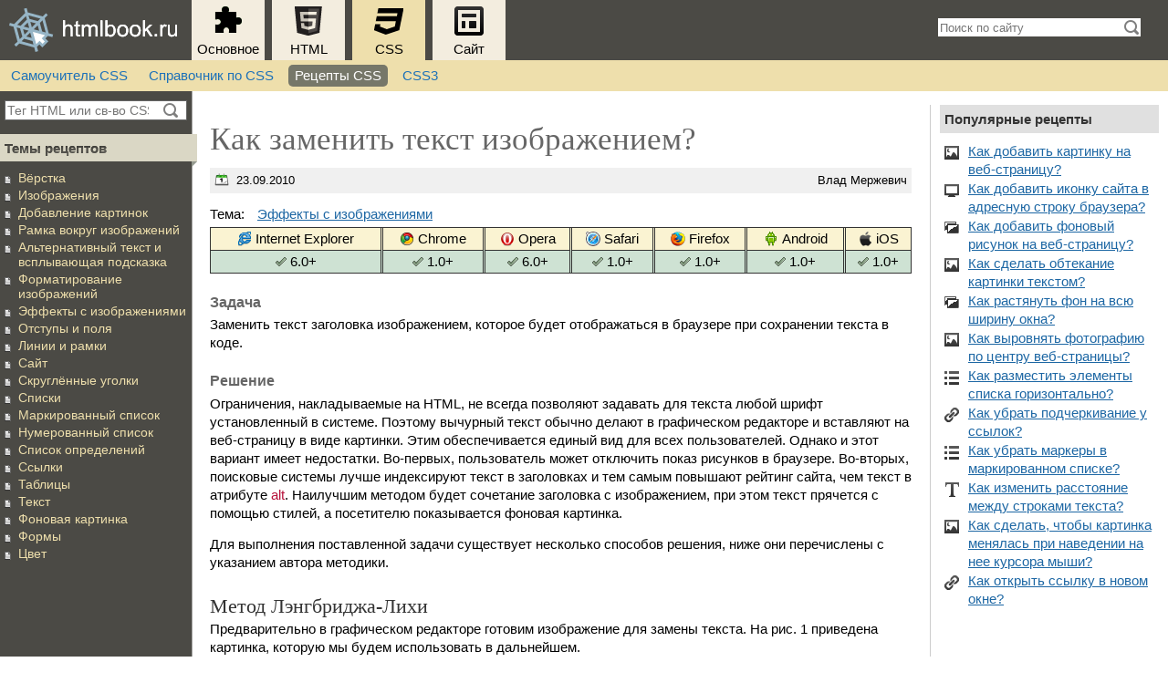

--- FILE ---
content_type: text/html; charset=UTF-8
request_url: https://htmlbook.ru/faq/kak-zamenit-tekst-izobrazheniem
body_size: 9100
content:
<!DOCTYPE html>
<html lang="ru">
	<head>
		<meta charset="utf-8">
		<meta name="viewport" content="width=device-width, initial-scale=1.0">
		<link rel="alternate" type="application/rss+xml" title="Материалы с htmlbook.ru" href="//feeds.feedburner.com/htmlbook">
		<link rel="icon" type="image/svg+xml" href="/themes/hb/ico/favicon.svg">
		<link rel="icon" type="image/png" sizes="32x32" href="/themes/hb/ico/32x32.png">
		<link rel="icon" type="image/png" sizes="16x16" href="/themes/hb/ico/16x16.png">
		<title>Как заменить текст изображением? | htmlbook.ru</title>
		<link rel="stylesheet" media="all" href="/themes/hb/css/style.css?t4xkl0" />
<link rel="stylesheet" media="print" href="/themes/hb/css/print.css?t4xkl0" />

		
		<script>window.yaContextCb=window.yaContextCb||[]</script>
    	<script src="https://yandex.ru/ads/system/context.js" async></script>
    	<script src="https://cdn.adfinity.pro/code/htmlbook.ru/adfinity.js" charset="utf-8" async></script>
    	<script src="/themes/hb/js/metrika.js"></script>
	</head>
	<body>
		<header>
	<a href="/" rel="home"><img src="/themes/hb/img/logo.svg" alt="htmlbook.ru" class="logo" width="184" height="66"></a>
	<nav>
		<ul id="topmenu">
			<li class="hide"><a href="#main"><i class="icon icon-main"></i><br>Основное</a></li>
			<li class="hide"><a href="#html"><i class="icon icon-html"></i><br>HTML</a></li>
			<li class="show"><a href="#css"><i class="icon icon-css"></i><br>CSS</a></li>
			<li class="hide"><a href="#site"><i class="icon icon-site"></i><br>Сайт</a></li>
		</ul>
		<div id="main" class="tile hide">
			<ul>
				<li><a href="/content">Статьи</a></li>
				<li><a href="/blog">Блог</a></li>
				<li><a href="/practical">Практикум</a></li>
				<li><a href="//htmlforum.io">Форум</a></li>
			</ul>
		</div>
		<div id="html" class="tile hide">
			<ul>
				<li><a href="/samhtml">Самоучитель HTML</a></li>
				<li><a href="/html">Справочник по HTML</a></li>
				<li><a href="/xhtml">XHTML</a></li>
				<li><a href="/html5">HTML5</a></li>
			</ul>
		</div>
		<div id="css" class="tile show">
			<ul>
				<li><a href="/samcss">Самоучитель CSS</a></li>
				<li><a href="/css">Справочник по CSS</a></li>
				<li><a href="/faq" class='active'>Рецепты CSS</a></li>
				<li><a href="/css3">CSS3</a></li>
			</ul>
		</div>
		<div id="site" class="tile hide">
			<ul>
				<li><a href="/samlayout">Вёрстка веб-страниц</a></li>
				<li><a href="/layout">Макеты</a></li>
				<li><a href="/webserver">Веб-сервер</a></li>
			</ul>
		</div>
	</nav>
	<form action="/search/" id="cse-search-box">
		<input type="text" name="as_q" id="q" autocomplete="off" placeholder="Поиск по сайту"><input type="image" src="/themes/hb/img/find.png" alt="Найти" class="find">
		<input type="hidden" name="cx" value="partner-pub-0708135098984815:pmy83axen1s">
		<input type="hidden" name="cof" value="FORID:9">
		<input type="hidden" name="ie" value="UTF-8">
	</form>
</header>

<form action="/example/" method="post" id="codeform"><input type="hidden" id="codetext" name="codetext" value=""></form>		
		  <div class="dialog-off-canvas-main-canvas" data-off-canvas-main-canvas>
    <div class="hb-layout layout">
	<aside>
		<div class="block"  id="block-htmlbook-block-28">
    <div class="block-content">
      
            <div>    <form action="/sites/search/" id="filter">
      <input type="search" name="q" id="ac"  placeholder="Тег HTML или св-во CSS"><input type="image" src="/themes/hb/img/find.png" alt="Найти" class="find">
    </form></div>
      
    </div>
</div>
<div class="block"  class="views-element-container" id="block-views-block-faq-theme-block">
      <h2 class="block-title">Темы рецептов</h2>
    <div class="block-content">
      <div>


    
<ul>

      <li><a href="/faq/theme/layout" hreflang="ru">Вёрстка</a></li>
      <li><a href="/faq/theme/img" hreflang="ru">Изображения</a></li>
      <li><a href="/faq/theme/img/add" hreflang="ru">Добавление картинок</a></li>
      <li><a href="/faq/theme/img/border" hreflang="ru">Рамка вокруг изображений</a></li>
      <li><a href="/faq/theme/img/alt" hreflang="ru">Альтернативный текст и всплывающая подсказка</a></li>
      <li><a href="/faq/theme/img/format" hreflang="ru">Форматирование изображений</a></li>
      <li><a href="/faq/theme/img/effect" hreflang="ru">Эффекты с изображениями</a></li>
      <li><a href="/faq/theme/margin" hreflang="ru">Отступы и поля</a></li>
      <li><a href="/faq/theme/line" hreflang="ru">Линии и рамки</a></li>
      <li><a href="/faq/theme/site" hreflang="ru">Сайт</a></li>
      <li><a href="/faq/theme/round" hreflang="ru">Скруглённые уголки</a></li>
      <li><a href="/faq/theme/list" hreflang="ru">Списки</a></li>
      <li><a href="/faq/theme/list/ul" hreflang="ru">Маркированный список</a></li>
      <li><a href="/faq/theme/list/ol" hreflang="ru">Нумерованный список</a></li>
      <li><a href="/faq/theme/list/dl" hreflang="ru">Список определений</a></li>
      <li><a href="/faq/theme/anchor" hreflang="ru">Ссылки</a></li>
      <li><a href="/faq/theme/table" hreflang="ru">Таблицы</a></li>
      <li><a href="/faq/theme/text" hreflang="ru">Текст</a></li>
      <li><a href="/faq/theme/background" hreflang="ru">Фоновая картинка</a></li>
      <li><a href="/faq/theme/form" hreflang="ru">Формы</a></li>
      <li><a href="/faq/theme/color" hreflang="ru">Цвет</a></li>
  
</ul>

</div>

    </div>
</div>

		<div class="block"  id="block-sapelinks">
    <div class="block-content">
      


    </div>
</div>

	</aside>
	<div class="hb-columns">
		<div class="block"  id="block-htmlbook-block-16">
    <div class="block-content">
      
            <div><div class="adfinity_block_4591"></div></div>
      
    </div>
</div>

		<div class="hb-layout">
			<div id="content" class="three-col">
				<div class="block"  id="block-content">
    <div class="block-content">
      
<article>

		<h1>
<span>Как заменить текст изображением?</span>
</h1>
	
	<div class="info">
		<p class="date"><time datetime="2010-09-23T08:40:00">23.09.2010</time></p>
		<p class="author">Влад Мержевич</p>
	</div>

	<div class="practicum-theme">
<span>Тема:</span>
  <span><a href="/faq/theme/img/effect" hreflang="ru">Эффекты с изображениями</a></span>
</div>
            <div><table class="data browser">
  <tr class="br">
    <td><span class="ie">Internet Explorer</span></td>
    <td><span class="cr">Chrome</span></td>
    <td><span class="op">Opera</span></td>
    <td><span class="sa">Safari</span></td>
    <td><span class="fx">Firefox</span></td>
    <td><span class="an">Android</span></td>
    <td><span class="ip">iOS</span></td>
  </tr>
  <tr class="sp">
    <td class="yes"><span>6.0+</span></td>
    <td class="yes"><span>1.0+</span></td>
    <td class="yes"><span>6.0+</span></td>
    <td class="yes"><span>1.0+</span></td>
    <td class="yes"><span>1.0+</span></td>
    <td class="yes"><span>1.0+</span></td>
    <td class="yes"><span>1.0+</span></td>
  </tr>
</table>
<h3>Задача</h3>
<p>Заменить текст заголовка изображением, которое будет отображаться в браузере при сохранении текста в коде.</p>
<h3>Решение</h3>
<p>Ограничения, накладываемые на HTML, не всегда позволяют задавать  для текста любой шрифт установленный в системе. Поэтому вычурный текст обычно  делают в графическом редакторе и вставляют на веб-страницу в виде картинки.  Этим обеспечивается единый вид для всех пользователей. Однако и этот вариант  имеет недостатки. Во-первых, пользователь может отключить показ рисунков в  браузере. Во-вторых, поисковые системы лучше индексируют текст в заголовках и  тем самым повышают рейтинг сайта, чем текст в атрибуте <span class="attribute">alt</span>. Наилучшим методом  будет сочетание заголовка с изображением, при этом текст прячется с помощью  стилей, а посетителю показывается фоновая картинка. </p>
<p>Для выполнения поставленной задачи существует несколько способов решения, ниже они перечислены с указанием автора методики.</p>
<h2>Метод Лэнгбриджа-Лихи</h2>
<p>Предварительно в графическом редакторе готовим изображение  для замены текста. На рис.&nbsp;1 приведена картинка, которую мы будем  использовать в дальнейшем.</p>
<p class="fig"><img src="/example/images/head1.png" alt="Изображение для замены текста заголовка" width="392" height="54" /></p>
<p class="figsign">Рис. 1. Изображение для замены текста заголовка</p>
<p>В стилях для селектора <span class="tag">H1</span> указываем следующий код  (пример&nbsp;1).</p>

<p class="exampleTitle2">Пример 1. Стиль для отображения фоновой картинки</p>

<pre><code class="no-buttons">h1 {
  padding-top: 54px; /* Высота изображения */
  height: 0; /* Нулевая высота заголовка */
  overflow: hidden; /* Скрывает область */
  background: url(head1.png) no-repeat; /* Фоновый рисунок для замены текста */
}</code></pre>
<p>Задача данного стиля&nbsp;— спрятать текст и вывести  изображение. Само скрытие происходит достаточно хитро. Вначале текст смещается  вниз за счет использования свойства <span class="attribute">padding-top</span> со значением, равным высоте  нашей картинки. Далее явно устанавливаем нулевую высоту  заголовка. Высота  элемента при этом будет равна 54&nbsp;пиксела, поскольку складывается из значений <span class="attribute">height</span>  и <span class="attribute">padding-top</span>. Несмотря на явно заданную нулевую высоту блока заголовка, текст  всё равно отображается, поэтому прячем его через свойство <span class="attribute">overflow</span> со значением <span class="value">hidden</span>. В этом случае становится видна  только область внутри элемента заданных размеров. Так как текст смещён вниз за  пределы этих 54&nbsp;пикселов высоты, то его не видно.</p>
<p>Сама картинка выводится в виде фона с помощью свойства  <span class="attribute">background</span>, где обязательно надо указать значение <span class="value">no-repeat</span>, чтобы фон не  повторялся. Окончательный код с использованием заголовков первого и второго  уровня приведён в примере&nbsp;2.</p>
<p class="exampleTitle">Пример 2. Замена текста изображением</p>
<p class="example-support"><span class="html yes">HTML5</span><span class="css yes">CSS 2.1</span><span class="yes">IE</span><span class="yes">Cr</span><span class="yes">Op</span><span class="yes">Sa</span><span class="yes">Fx</span></p>

<pre><code>&lt;!DOCTYPE html&gt;
&lt;html&gt;
 &lt;head&gt;
  &lt;meta charset=&quot;utf-8&quot;&gt;
  &lt;title&gt;Замена текста&lt;/title&gt;
  &lt;style&gt;
  h1, h2 {
   overflow: hidden; /* Скрывает область */
   height: 0; /* Нулевая высота заголовка */
  }
  h1 {
   background: url(images/head1.png) no-repeat; /* Фоновый рисунок для замены текста */
   padding-top: 54px; /* Высота изображения */
  }
  h2 {
   background: url(images/head2.png) no-repeat;
   padding-top: 28px;
   margin-bottom: 0;
  }
  &lt;/style&gt;
 &lt;/head&gt;
 &lt;body&gt;
  &lt;h1&gt;История Белоснежки&lt;/h1&gt;
  &lt;p&gt;Столкнувшись со сложной задачей создания полнометражного
   мультфильма, Дисней понимал, что имеющиеся технические средства ему 
   не подходят. Тогда он сам придумал и воплотил в жизнь многоплановую 
   камеру, идею которой в той или иной мере используют спустя десятилетия 
   после ее  изобретения.&lt;/p&gt;
  &lt;h2&gt;Интересные факты&lt;/h2&gt;
  &lt;p&gt;Уолт Дисней специально не смотрел на актрис, которые  
   пробовались на озвучивание роли  Белоснежки. Так он мог объективно 
   оценить голос. Однажды он услышал песню в великолепном исполнении.&lt;br&gt;
   — Ну, как? — спросили Уолта коллеги.&lt;br&gt;
   — Голос хорош, но... староват, — ответил Дисней.&lt;/p&gt;
   &lt;p&gt;Эта была 14-летняя Дина Дурбин, впоследствии прославившаяся  
   на весь мир.&lt;/p&gt;
  &lt;/body&gt;
&lt;/html&gt;</code></pre>
<p>Результат данного примера показан на рис.&nbsp;2.</p>
<p class="fig"><img src="/files/images/faq/60_1.png" alt="Страница с замещенными заголовками" width="470" height="422"></p>
<p class="figsign">Рис. 2. Страница с замещенными заголовками</p>
<p>Среди достоинств данного метода&nbsp;— простота и удобство  реализации. Внутрь тегов <span class="tag">&lt;h1&gt;</span>  и <span class="tag">&lt;h2&gt;</span> не надо  добавлять дополнительных элементов, всё делается через стили. Однако метод не  работает при отключении картинок в браузере, в этом случае мы увидим пустые  прямоугольники.</p>

<h2>Метод Левина</h2>
<p>Александр Левин придумал интересный подход, при котором  текст закрывается пустым блоком, а поверх выводится фоновое изображение. Код  для текста заголовка будет следующим (пример&nbsp;3).</p>

<p class="exampleTitle2">Пример 3. Заголовок с тегом &lt;span&gt; </p>
<pre><code class="no-buttons">&lt;h1&gt;Заголовок&lt;span&gt;&lt;/span&gt;&lt;/h1&gt;</code></pre>
<p>Стиль для замены текста приведен в примере&nbsp;4.</p>

<p class="exampleTitle2">Пример 4. Стиль для отображения фоновой картинки</p>
<pre><code class="no-buttons">h1 {
  position: relative; /* Относительное позиционирование */
}
h1 span {
  position: absolute; /* Абсолютное позиционирование */
  left: 0; /* Положение относительно левого края */
  width: 100%; /* Ширина закрываемого блока */
  height: 54px; /* Высота рисунка */
  background: url(head1.png) no-repeat; /* Фоновый рисунок для замены текста */
}</code></pre>
<p>Для заголовка вначале задаётся относительное  позиционирование с помощью значения <span class="value">relative</span> свойства <span class="attribute">position</span>, а для тега <span class="tag">&lt;span&gt;</span> внутри  заголовка&nbsp;— абсолютное позиционирование (<span class="attribute">position:&nbsp;</span><span class="value">absolute</span>). Это сделано для того,  чтобы задать точное положение внутреннего элемента относительно левого края  родителя. С этой целью добавляется свойство <span class="attribute">left</span> с нулевым значением. Также  необходимо задать ширину и высоту закрываемого блока и фоновый рисунок, который  будет отображаться поверх текста. Окончательный код приведен в примере 5.</p>
<p class="exampleTitle">Пример 5. Замена текста изображением</p>
<p class="example-support"><span class="html yes">HTML5</span><span class="css yes">CSS 2.1</span><span class="yes">IE</span><span class="yes">Cr</span><span class="yes">Op</span><span class="yes">Sa</span><span class="yes">Fx</span></p>

<pre><code>&lt;!DOCTYPE html&gt;
&lt;html&gt;
 &lt;head&gt;
  &lt;meta charset=&quot;utf-8&quot;&gt;
  &lt;title&gt;Замена текста&lt;/title&gt;
  &lt;style&gt;
   h1, h2 {
    position: relative; /* Относительное позиционирование */
   }
   h1 span, h2 span {
    position: absolute; /* Абсолютное позиционирование */
    left: 0; /* Положение относительно левого края */
    width: 100%; /* Ширина закрываемого блока */
   }
   h1 span {
    height: 54px; /* Высота рисунка */
    background: url(images/head1.png) no-repeat; /* Рисунок для замены текста */
   }
   h2 span {
    height: 28px;
    background: url(images/head2.png) no-repeat;
   }
  &lt;/style&gt;
 &lt;/head&gt;
 &lt;body&gt;
  &lt;h1&gt;История Белоснежки&lt;span&gt;&lt;/span&gt;&lt;/h1&gt;
  &lt;p&gt;Чтобы опробовать новую многоплановую камеру в действии, Дисней 
   поставил экспериментальную короткометражку под названием 
   «Старая мельница». Несмотря на некоторую простоту сюжета, работа 
   получила премию «Оскар» как лучший короткометражный мультфильм 1937 
   года.&lt;/p&gt;
  &lt;h2&gt;Интересные факты&lt;span&gt;&lt;/span&gt;&lt;/h2&gt;
  &lt;p&gt;Для  одного из гномов Дисней никак не мог подобрать подходящий 
   голос, и в итоге сделал персонажа бессловесным.&lt;/p&gt;
 &lt;/body&gt;
&lt;/html&gt;</code></pre>
<p>Результат данного примера показан на рис.&nbsp;3. Та же  страница с отключенными изображениями представлена на рис.&nbsp;4.</p>
<p class="fig"><img src="/files/images/faq/60_2.png" alt="Изображения поверх текста" width="470" height="392" /></p>
<p class="figsign">Рис. 3. Изображения поверх текста</p>
<p class="fig"><img src="/files/images/faq/60_3.png" alt="Страница с отключенными рисунками" width="470" height="395" /></p>
<p class="figsign">Рис. 4. Страница с отключенными рисунками</p>
<p>Хотя стиль в примере получился достаточно громоздким,  поставленная цель выполнена. Текст в заголовках сохраняется, он виден при  отключенных картинках, а сами рисунки эффективно накладываются поверх надписи. Следует  также отметить возможные неприятности:</p>
<ul>
  <li>при увеличении размера шрифта в браузере, возможно появление текста из-под рисунка;</li>
  <li>при включении в изображении прозрачности нижележащий текст начинает проступать через прозрачные области.</li>
</ul>
<p>Несмотря на указанные недостатки приведенных методов, они  работают и выполняют свои задачи&nbsp;— выводят вместо заголовков изображения,  сохраняя при этом текст для поисковых систем и речевых браузеров.</p>
<h2>Метод Рандла</h2>
<p>Метод основан на сокрытии текста путём его смещения за край  экрана с помощью свойства <span class="attribute">text-indent</span> с отрицательным значением. Значение  должно быть достаточно велико, чтобы при любом разрешении монитора текст не  отображался на странице. Вывод картинки происходит, как и в других приведенных методах  за счет применения свойства <span class="attribute">background</span>, как показано в примере&nbsp;6.</p>
<p class="exampleTitle">Пример 6. Использование text-indent</p>
<p class="example-support"><span class="html yes">HTML5</span><span class="css yes">CSS 2.1</span><span class="yes">IE</span><span class="yes">Cr</span><span class="yes">Op</span><span class="yes">Sa</span><span class="yes">Fx</span></p>

<pre><code>&lt;!DOCTYPE html&gt;
&lt;html&gt;
 &lt;head&gt;
  &lt;meta charset=&quot;utf-8&quot;&gt;
  &lt;title&gt;Замена текста&lt;/title&gt;
  &lt;style&gt;
   h1{
    text-indent: -6000px; /* Прячем текст */
    background: url(images/head1.png) no-repeat; /* Рисунок для замены текста */
    width: 392px; /* Ширина картинки */
    height: 54px; /* Высота картинки */
   }
  &lt;/style&gt;
 &lt;/head&gt;
 &lt;body&gt;
  &lt;h1&gt;История Белоснежки&lt;/h1&gt;
  &lt;p&gt;Многие критики прочили «Белоснежке» оглушительный провал, мотивируя 
  это тем, что зритель не пойдёт смотреть на рисованных артистов. Однако сам
  Дисней верил в успех, его вера и творческий подход не подвели, эту картину 
  любят и смотрят спустя десятилетия после ее выхода.&lt;/p&gt;
 &lt;/body&gt;
&lt;/html&gt;</code></pre></div>
      <div class="metki">
  <span class="metki-item"><a href="/metki/izobrazheniya" hreflang="ru">изображения</a></span>
  <span class="metki-item"><a href="/metki/tekst" hreflang="ru">текст</a></span>
</div>

</article>
    </div>
</div>

									<div id="similar">
						<div class="block"  class="views-element-container" id="block-views-block-similar-html">
      <h2 class="block-title">HTML по теме</h2>
    <div class="block-content">
      <div>


    
<ul>

      <li><a href="/html/h1" hreflang="ru">Тег &lt;h1&gt;</a></li>
      <li><a href="/html/h2" hreflang="ru">Тег &lt;h2&gt;</a></li>
      <li><a href="/html/span" hreflang="ru">Тег &lt;span&gt;</a></li>
  
</ul>

</div>

    </div>
</div>
<div class="block"  class="views-element-container" id="block-views-block-similar-css">
      <h2 class="block-title">CSS по теме</h2>
    <div class="block-content">
      <div>


    
<ul>

      <li><a href="/css/background" hreflang="ru">background</a></li>
      <li><a href="/css/height" hreflang="ru">height</a></li>
      <li><a href="/css/overflow" hreflang="ru">overflow</a></li>
      <li><a href="/css/padding-top" hreflang="ru">padding-top</a></li>
      <li><a href="/css/position" hreflang="ru">position</a></li>
      <li><a href="/css/text-indent" hreflang="ru">text-indent</a></li>
  
</ul>

</div>

    </div>
</div>
<div class="block"  class="views-element-container" id="block-views-block-similar-practical">
      <h2 class="block-title">Статьи по теме</h2>
    <div class="block-content">
      <div>


    
<ul>

      <li><a href="/faq/kak-zamenit-tekst-izobrazheniem" hreflang="ru">Как заменить текст изображением?</a></li>
      <li><a href="/blog/proshchai-9999px-novaya-tekhnika-zameny-izobrazhenii-ch" hreflang="ru">Прощай -9999px: новая техника замены изображений через CSS</a></li>
  
</ul>

</div>

    </div>
</div>

					</div>
								<div class="block"  id="block-htmlbook-block-26">
    <div class="block-content">
      
            <div><div id="yandex_rtb_R-A-31105-2" style="max-height: 300px"></div>
<script>window.yaContextCb.push(()=>{
  Ya.Context.AdvManager.render({
    renderTo: 'yandex_rtb_R-A-31105-2',
    blockId: 'R-A-31105-2'
  })
})</script></div>
      
    </div>
</div>

				<p class="note comment-note">Не выкладывайте свой код напрямую в комментариях, он отображается некорректно. 
Воспользуйтесь сервисом <a href="//cssdeck.com/labs" rel="nofollow">cssdeck.com</a> или <a href="//jsfiddle.net" rel="nofollow">jsfiddle.net</a>,
сохраните код и в комментариях дайте на него ссылку. Так и результат сразу увидят.</p>

<div id="disqus_thread"></div>
<script>
var disqus_shortname = 'htmlbook';
(function() {
	var dsq = document.createElement('script'); dsq.type = 'text/javascript'; dsq.async = true;
	dsq.src = '//' + disqus_shortname + '.disqus.com/embed.js';
	(document.getElementsByTagName('head')[0] || document.getElementsByTagName('body')[0]).appendChild(dsq);
})();
</script>			</div>
			<div id="sidebar">
				<div class="block"  class="views-element-container" id="block-views-block-popular-faq">
      <h2 class="block-title">Популярные рецепты</h2>
    <div class="block-content">
      <div>


    
<ul>

      <li class="faq-popular">  <img loading="lazy" src="/files/images/faq/faq_img_0.png" width="16" height="16" alt="" />

<a href="/faq/kak-dobavit-kartinku-na-veb-stranitsu" hreflang="ru">Как добавить картинку на веб-страницу?</a></li>
      <li class="faq-popular">  <img loading="lazy" src="/files/images/faq/faq_site.png" width="16" height="16" alt="" />

<a href="/faq/kak-dobavit-ikonku-sayta-v-adresnuyu-stroku-brauzera" hreflang="ru">Как добавить иконку сайта в адресную строку браузера?</a></li>
      <li class="faq-popular">  <img loading="lazy" src="/files/images/faq/faq_background.png" width="16" height="16" alt="" />

<a href="/faq/kak-dobavit-fonovyy-risunok-na-veb-stranitsu" hreflang="ru">Как добавить фоновый  рисунок на веб-страницу?</a></li>
      <li class="faq-popular">  <img loading="lazy" src="/files/images/faq/faq_img_3.png" width="16" height="16" alt="" />

<a href="/faq/kak-sdelat-obtekanie-kartinki-tekstom" hreflang="ru">Как сделать обтекание картинки текстом?</a></li>
      <li class="faq-popular">  <img loading="lazy" src="/files/images/faq/faq_background.png" width="16" height="16" alt="" />

<a href="/faq/kak-rastyanut-fon-na-vsyu-shirinu-okna" hreflang="ru">Как растянуть фон на всю ширину окна?</a></li>
      <li class="faq-popular">  <img loading="lazy" src="/files/images/faq/faq_img_3.png" width="16" height="16" alt="" />

<a href="/faq/kak-vyrovnyat-fotografiyu-po-tsentru-veb-stranitsy" hreflang="ru">Как выровнять фотографию по центру веб-страницы?</a></li>
      <li class="faq-popular">  <img loading="lazy" src="/files/images/faq/faq_list.png" width="16" height="16" alt="" />

<a href="/faq/kak-razmestit-elementy-spiska-gorizontalno" hreflang="ru">Как разместить элементы списка горизонтально?</a></li>
      <li class="faq-popular">  <img loading="lazy" src="/files/images/faq/faq_link.png" width="16" height="16" alt="" />

<a href="/faq/kak-ubrat-podcherkivanie-u-ssylok" hreflang="ru">Как убрать подчеркивание у ссылок?</a></li>
      <li class="faq-popular">  <img loading="lazy" src="/files/images/faq/faq_list_0.png" width="16" height="16" alt="" />

<a href="/faq/kak-ubrat-markery-v-markirovannom-spiske" hreflang="ru">Как убрать маркеры в маркированном списке?</a></li>
      <li class="faq-popular">  <img loading="lazy" src="/files/images/faq/faq_text.png" width="16" height="16" alt="" />

<a href="/faq/kak-izmenit-rasstoyanie-mezhdu-strokami-teksta" hreflang="ru">Как изменить расстояние между строками текста?</a></li>
      <li class="faq-popular">  <img loading="lazy" src="/files/images/faq/faq_img_4.png" width="16" height="16" alt="" />

<a href="/faq/kak-sdelat-chtoby-kartinka-menyalas-pri-navedenii-na-nee" hreflang="ru">Как сделать, чтобы картинка менялась при наведении на нее  курсора мыши?</a></li>
      <li class="faq-popular">  <img loading="lazy" src="/files/images/faq/faq_link.png" width="16" height="16" alt="" />

<a href="/faq/kak-otkryt-ssylku-v-novom-okne" hreflang="ru">Как открыть ссылку в новом окне?</a></li>
  
</ul>

</div>

    </div>
</div>

				<div class="block"  id="block-htmlbook-block-10">
    <div class="block-content">
      
            <div><div class="adfinity_block_4593"></div></div>
      
    </div>
</div>

			</div>
		</div>
	</div>
</div>
  </div>

		
		<footer>
	<section>
		<h4>О сайте</h4>
		<p><a href="/help">Помощь</a></p>
		<p><a href="/about/copy">Копирование материалов</a></p>
		<p><a href="/about/error">Борьба с ошибками</a></p>
		<p><a href="/about/tech">Технологии</a></p>
		<p><a href="/about/search">Поисковый плагин</a></p>
	</section>
	<section>
		<h4>Основные разделы</h4>
		<p><a href="/content">Статьи</a></p>
		<p><a href="/blog">Блог</a></p>
		<p><a href="/practical">Практикум</a></p>
		<p><a href="/books">Цифровые книги</a></p>
		<p><a href="//htmlforum.io" rel="nofollow">Форум</a></p>
	</section>
	<section>
		<h4>HTML</h4>
		<p><a href="/samhtml">Самоучитель HTML</a></p>
		<p><a href="/xhtml">XHTML</a></p>
		<p><a href="/html">Справочник по HTML</a></p>
		<p><a href="/html5">HTML5</a></p>
	</section>
	<section>
		<h4>CSS</h4>
		<p><a href="/samcss">Самоучитель CSS</a></p>
		<p><a href="/css">Справочник по CSS</a></p>
		<p><a href="/faq">Рецепты CSS</a></p>
		<p><a href="/css3">CSS3</a></p>
	</section>
	<section>
		<h4>Сайт</h4>
		<p><a href="/samlayout">Вёрстка</a></p>
		<p><a href="/layout">Макеты</a></p>
		<p><a href="/webserver">Веб-сервер</a></p>
	</section>
	<section class="hosting">
		<a href="https://beget.com/ru" rel="nofollow"><img src="/themes/hb/img/beget.svg" width="150"> htmlbook.ru использует VPS от компании Beget</a>
	</section>
	<p class="li"><script src="/themes/hb/js/li.js"></script></p>
	<p class="copyright">&copy; 2002–2026 Влад Мержевич, по всем вопросам пишите по адресу vlad@htmlbook.ru</p>
	<p><a href="http://feeds.feedburner.com/htmlbook" rel="nofollow">Подпишитесь на материалы сайта по RSS</a></p>
</footer>		<script type="application/json" data-drupal-selector="drupal-settings-json">{"path":{"baseUrl":"\/","pathPrefix":"","currentPath":"node\/757","currentPathIsAdmin":false,"isFront":false,"currentLanguage":"ru"},"pluralDelimiter":"\u0003","suppressDeprecationErrors":true,"statistics":{"data":{"nid":"757"},"url":"\/modules\/contrib\/statistics\/statistics.php"},"user":{"uid":0,"permissionsHash":"c5989eb901299c71575d87e9ec19707f932ebd75b20cf56a8f7ee290fb70dc15"}}</script>
<script src="/core/assets/vendor/jquery/jquery.min.js?v=4.0.0-beta.2"></script>
<script src="/core/misc/drupalSettingsLoader.js?v=11.2.2"></script>
<script src="/core/misc/drupal.js?v=11.2.2"></script>
<script src="/core/misc/drupal.init.js?v=11.2.2"></script>
<script src="/themes/hb/js/jquery.js?t4xkl0"></script>
<script src="/themes/hb/js/jquery.mousewheel.js?t4xkl0"></script>
<script src="/themes/hb/js/jquery.scrollTo-min.js?t4xkl0"></script>
<script src="/themes/hb/js/jquery.wslide.js?t4xkl0"></script>
<script src="/themes/hb/js/example.js?t4xkl0"></script>
<script src="/themes/hb/js/highlight.js?t4xkl0"></script>
<script src="/themes/hb/js/hb.js?t4xkl0"></script>
<script src="/themes/hb/js/adblock.js?t4xkl0"></script>
<script src="/modules/contrib/statistics/statistics.js?v=11.2.2"></script>

		<script src="/themes/hb/js/ads.js"></script>
	</body>
</html>


--- FILE ---
content_type: text/html; charset=utf-8
request_url: https://disqus.com/embed/comments/?base=default&f=htmlbook&t_u=https%3A%2F%2Fhtmlbook.ru%2Ffaq%2Fkak-zamenit-tekst-izobrazheniem&t_d=%0A%D0%9A%D0%B0%D0%BA%20%D0%B7%D0%B0%D0%BC%D0%B5%D0%BD%D0%B8%D1%82%D1%8C%20%D1%82%D0%B5%D0%BA%D1%81%D1%82%20%D0%B8%D0%B7%D0%BE%D0%B1%D1%80%D0%B0%D0%B6%D0%B5%D0%BD%D0%B8%D0%B5%D0%BC%3F%0A&t_t=%0A%D0%9A%D0%B0%D0%BA%20%D0%B7%D0%B0%D0%BC%D0%B5%D0%BD%D0%B8%D1%82%D1%8C%20%D1%82%D0%B5%D0%BA%D1%81%D1%82%20%D0%B8%D0%B7%D0%BE%D0%B1%D1%80%D0%B0%D0%B6%D0%B5%D0%BD%D0%B8%D0%B5%D0%BC%3F%0A&s_o=default
body_size: 6683
content:
<!DOCTYPE html>

<html lang="ru" dir="ltr" class="not-supported type-">

<head>
    <title>Комментарии Disqus</title>

    
    <meta name="viewport" content="width=device-width, initial-scale=1, maximum-scale=1, user-scalable=no">
    <meta http-equiv="X-UA-Compatible" content="IE=edge"/>

    <style>
        .alert--warning {
            border-radius: 3px;
            padding: 10px 15px;
            margin-bottom: 10px;
            background-color: #FFE070;
            color: #A47703;
        }

        .alert--warning a,
        .alert--warning a:hover,
        .alert--warning strong {
            color: #A47703;
            font-weight: bold;
        }

        .alert--error p,
        .alert--warning p {
            margin-top: 5px;
            margin-bottom: 5px;
        }
        
        </style>
    
    <style>
        
        html, body {
            overflow-y: auto;
            height: 100%;
        }
        

        #error {
            display: none;
        }

        .clearfix:after {
            content: "";
            display: block;
            height: 0;
            clear: both;
            visibility: hidden;
        }

        
    </style>

</head>
<body>
    

    
    <div id="error" class="alert--error">
        <p>У нас не получилось загрузить Disqus. Если вы модератор, пожалуйста посмотрите наше <a href="https://docs.disqus.com/help/83/">руководство по устранению неисправностей</a>.</p>
    </div>

    
    <script type="text/json" id="disqus-forumData">{"session":{"canModerate":false,"audienceSyncVerified":false,"canReply":true,"mustVerify":false,"recaptchaPublicKey":"6LfHFZceAAAAAIuuLSZamKv3WEAGGTgqB_E7G7f3","mustVerifyEmail":false},"forum":{"aetBannerConfirmation":null,"founder":"7220546","twitterName":"","commentsLinkOne":"1 \u043a\u043e\u043c\u043c\u0435\u043d\u0442\u0430\u0440\u0438\u0439","guidelines":null,"disableDisqusBrandingOnPolls":false,"commentsLinkZero":"0 \u043a\u043e\u043c\u043c\u0435\u043d\u0442\u0430\u0440\u0438\u0435\u0432","disableDisqusBranding":false,"id":"htmlbook","createdAt":"2011-02-11T07:49:57.062218","category":"Tech","aetBannerEnabled":false,"aetBannerTitle":null,"raw_guidelines":null,"initialCommentCount":null,"votingType":null,"daysUnapproveNewUsers":null,"installCompleted":true,"moderatorBadgeText":"","commentPolicyText":null,"aetEnabled":false,"channel":null,"sort":2,"description":null,"organizationHasBadges":true,"newPolicy":true,"raw_description":null,"customFont":null,"language":"ru","adsReviewStatus":1,"commentsPlaceholderTextEmpty":null,"daysAlive":0,"forumCategory":{"date_added":"2016-01-28T01:54:31","id":8,"name":"Tech"},"linkColor":null,"colorScheme":"light","pk":"656471","commentsPlaceholderTextPopulated":null,"permissions":{},"commentPolicyLink":null,"aetBannerDescription":null,"favicon":{"permalink":"https://disqus.com/api/forums/favicons/htmlbook.jpg","cache":"https://c.disquscdn.com/uploads/forums/65/6471/favicon.png"},"name":"htmlbook.ru","commentsLinkMultiple":"\u043a\u043e\u043c\u043c\u0435\u043d\u0442\u0430\u0440\u0438\u0435\u0432: {num}","settings":{"threadRatingsEnabled":false,"adsDRNativeEnabled":false,"behindClickEnabled":false,"disable3rdPartyTrackers":false,"adsVideoEnabled":false,"adsProductVideoEnabled":false,"adsPositionBottomEnabled":false,"ssoRequired":false,"contextualAiPollsEnabled":false,"unapproveLinks":false,"adsPositionRecommendationsEnabled":false,"adsEnabled":true,"adsProductLinksThumbnailsEnabled":true,"hasCustomAvatar":false,"organicDiscoveryEnabled":false,"adsProductDisplayEnabled":false,"adsProductLinksEnabled":true,"audienceSyncEnabled":false,"threadReactionsEnabled":false,"linkAffiliationEnabled":false,"adsPositionAiPollsEnabled":false,"disableSocialShare":false,"adsPositionTopEnabled":true,"adsProductStoriesEnabled":false,"sidebarEnabled":false,"adultContent":false,"allowAnonVotes":false,"gifPickerEnabled":false,"mustVerify":true,"badgesEnabled":false,"mustVerifyEmail":true,"allowAnonPost":false,"unapproveNewUsersEnabled":false,"mediaembedEnabled":false,"aiPollsEnabled":false,"userIdentityDisabled":false,"adsPositionPollEnabled":false,"discoveryLocked":false,"validateAllPosts":false,"adsSettingsLocked":false,"isVIP":false,"adsPositionInthreadEnabled":false},"organizationId":496998,"typeface":"auto","url":"http://htmlbook.ru","daysThreadAlive":0,"avatar":{"small":{"permalink":"https://disqus.com/api/forums/avatars/htmlbook.jpg?size=32","cache":"//a.disquscdn.com/1768293611/images/noavatar32.png"},"large":{"permalink":"https://disqus.com/api/forums/avatars/htmlbook.jpg?size=92","cache":"//a.disquscdn.com/1768293611/images/noavatar92.png"}},"signedUrl":"http://disq.us/?url=http%3A%2F%2Fhtmlbook.ru&key=5zuF6N9xx0Z77DUVEGsxlA"}}</script>

    <div id="postCompatContainer"><div class="comment__wrapper"><div class="comment__name clearfix"><img class="comment__avatar" src="https://c.disquscdn.com/uploads/users/8146/1863/avatar92.jpg?1558871542" width="32" height="32" /><strong><a href="">pechati61.ru</a></strong> &bull; 10 лет назад
        </div><div class="comment__content"><p>Здравствуйте! У меня такой вопрос - как сделать такую ссылку при наведении на которую рядом появлялось бы изображение (другого назначения у ссылки нет, просто чтобы картинку показала)? Вроде поискав такого у вас на сайте не нашел.</p></div></div><div class="comment__wrapper"><div class="comment__name clearfix"><img class="comment__avatar" src="https://c.disquscdn.com/uploads/users/722/546/avatar92.jpg?1297661200" width="32" height="32" /><strong><a href="">Влад Мержевич</a></strong> &bull; 10 лет назад
        </div><div class="comment__content"><p>Используйте :hover и background.<br><a href="http://disq.us/url?url=http%3A%2F%2Fcodepen.io%2Fanon%2Fpen%2FYwVogE%3AM0KwQuPbCMdwxRUmB0hwa8BSvTw&amp;cuid=656471" rel="nofollow noopener" target="_blank" title="http://codepen.io/anon/pen/YwVogE">http://codepen.io/anon/pen/...</a></p></div></div><div class="comment__wrapper"><div class="comment__name clearfix"><img class="comment__avatar" src="//a.disquscdn.com/1768293611/images/noavatar92.png" width="32" height="32" /><strong><a href="">Анатолий Куликов</a></strong> &bull; 10 лет назад
        </div><div class="comment__content"><p>В данном случае (как в уроке) лучше подключить шрифт через css. По мне, так оптимально</p></div></div><div class="comment__wrapper"><div class="comment__name clearfix"><img class="comment__avatar" src="//a.disquscdn.com/1768293611/images/noavatar92.png" width="32" height="32" /><strong><a href="">Female</a></strong> &bull; 11 лет назад
        </div><div class="comment__content"><p>А как заменить изображение текстом? Когда убираю изображение текст должен выровняться по всей ширине контента.</p></div></div><div class="comment__wrapper"><div class="comment__name clearfix"><img class="comment__avatar" src="https://c.disquscdn.com/uploads/users/10403/3034/avatar92.jpg?1398270920" width="32" height="32" /><strong><a href="">Alex</a></strong> &bull; 11 лет назад
        </div><div class="comment__content"><p>Я совсем начинающий.<br>Попробовал вот так, вроде получается:</p><p>&lt;style&gt;<br>    h1 {height: 80px;   /*высота иображения*/<br>        background: url(xxx.jpg) no-repeat   /*путь к изображению фона*/<br>        }<br>&lt;/style&gt;</p><p>&lt;body&gt;<br>&lt;h1&gt; <span> Скрытый заголовок </span> &lt;/h1&gt;<br>&lt;/body&gt;</p><p>Код получился вроде компактнее и проще. Или как?<br>P/S В комментарии не отображается, что внутри &lt;h1&gt; тег span c атрибутом hidden=true )))</p></div></div><div class="comment__wrapper"><div class="comment__name clearfix"><img class="comment__avatar" src="https://c.disquscdn.com/uploads/users/8870/8636/avatar92.jpg?1390152688" width="32" height="32" /><strong><a href="">MammuthusBC .</a></strong> &bull; 12 лет назад
        </div><div class="comment__content"><p>И почему я не вижу дату статьи...</p></div></div><div class="comment__wrapper"><div class="comment__name clearfix"><img class="comment__avatar" src="https://c.disquscdn.com/uploads/users/8697/5745/avatar92.jpg?1387448719" width="32" height="32" /><strong><a href="">balkin</a></strong> &bull; 12 лет назад
        </div><div class="comment__content"><p>2+летней давности</p></div></div><div class="comment__wrapper"><div class="comment__name clearfix"><img class="comment__avatar" src="https://c.disquscdn.com/uploads/users/8870/8636/avatar92.jpg?1390152688" width="32" height="32" /><strong><a href="">MammuthusBC .</a></strong> &bull; 12 лет назад
        </div><div class="comment__content"><p>Ничерта не понял, зачем это нужно? &lt;img&gt; использовать, не? Если проблема со шрифтами, то можно в корень сайта скинуть нужный шрифт и ссылаться на него при создании заголовка и индексирование тоже будет корректным. Не?</p></div></div><div class="comment__wrapper"><div class="comment__name clearfix"><img class="comment__avatar" src="https://c.disquscdn.com/uploads/users/8697/5745/avatar92.jpg?1387448719" width="32" height="32" /><strong><a href="">balkin</a></strong> &bull; 12 лет назад
        </div><div class="comment__content"><p>пожму руку, если найдешь такой шрифт для рус. и он будет отображаться! А вообще почитал бы ты начало статьи.</p></div></div><div class="comment__wrapper"><div class="comment__name clearfix"><img class="comment__avatar" src="https://c.disquscdn.com/uploads/users/8870/8636/avatar92.jpg?1390152688" width="32" height="32" /><strong><a href="">MammuthusBC .</a></strong> &bull; 12 лет назад
        </div><div class="comment__content"><p>В прошлый раз я просто ничего не понял :) Сейчас, перечитав стало понятно.</p></div></div><div class="comment__wrapper"><div class="comment__name clearfix"><img class="comment__avatar" src="https://c.disquscdn.com/uploads/users/7686/2519/avatar92.jpg?1418317277" width="32" height="32" /><strong><a href="">anton</a></strong> &bull; 12 лет назад
        </div><div class="comment__content"><p>а если просто img запихнуть в h1 и прописать alt? тогда при отключенных картинках будет показан alt, поисковики индексировать будут, да и стилей не надо лишних.</p></div></div><div class="comment__wrapper"><div class="comment__name clearfix"><img class="comment__avatar" src="//a.disquscdn.com/1768293611/images/noavatar92.png" width="32" height="32" /><strong><a href="">vvtsarev86</a></strong> &bull; 13 лет назад
        </div><div class="comment__content"><p>А я для шапки сайта создал таблицу и поместил в ячейку таблицы тег H1 и тег IMG с требуемой картинкой. Для тега<br>IMG установил абсолютное позиционирование. Допустим ли такой вариант?</p><p>&lt;td&gt;<br>&lt;h1 style="height: 50px; width: 350px; position: relative"&gt;Заголовок&lt;/h1&gt;<br>&lt;img src="images/header.jpg" style="display: block; position: absolute"&gt;<br>&lt;/td&gt;</p></div></div><div class="comment__wrapper"><div class="comment__name clearfix"><img class="comment__avatar" src="//a.disquscdn.com/1768293611/images/noavatar92.png" width="32" height="32" /><strong><a href="">Alexander Light</a></strong> &bull; 13 лет назад
        </div><div class="comment__content"><p>Спасибо большое, всё работает.<br>Метод Левина имеет слишком весомые недостатки.<br>Остальное возьму на вооружение =)</p></div></div><div class="comment__wrapper"><div class="comment__name clearfix"><img class="comment__avatar" src="https://c.disquscdn.com/uploads/users/20997/6280/avatar92.jpg?1464685207" width="32" height="32" /><strong><a href="">Natalie Rudenko</a></strong> &bull; 13 лет назад
        </div><div class="comment__content"><p>Получилось с помощью метода Лэнгбриджа-Лихи. Вопрос. Будут ли поиcковые системы индексировать такой метод, если он выполнен внутри Javascript, и выводится через document.write?</p></div></div><div class="comment__wrapper"><div class="comment__name clearfix"><img class="comment__avatar" src="https://c.disquscdn.com/uploads/users/722/546/avatar92.jpg?1297661200" width="32" height="32" /><strong><a href="">Влад Мержевич</a></strong> &bull; 13 лет назад
        </div><div class="comment__content"><p>Поисковики вообще результат скриптов не индексируют. </p></div></div><div class="comment__wrapper"><div class="comment__name clearfix"><img class="comment__avatar" src="https://c.disquscdn.com/uploads/users/20997/6280/avatar92.jpg?1464685207" width="32" height="32" /><strong><a href="">Natalie Rudenko</a></strong> &bull; 13 лет назад
        </div><div class="comment__content"><p>метод Левина, перепробовала много вариантов, ссылкой без ссылки. меняла h1 на div и т.д. Результат один - картинка отображается как фон надписи.</p></div></div><div class="comment__wrapper"><div class="comment__name clearfix"><img class="comment__avatar" src="https://c.disquscdn.com/uploads/users/722/546/avatar92.jpg?1297661200" width="32" height="32" /><strong><a href="">Влад Мержевич</a></strong> &bull; 13 лет назад
        </div><div class="comment__content"><p>Картинка как фон во всех методах отображается. </p></div></div><div class="comment__wrapper"><div class="comment__name clearfix"><img class="comment__avatar" src="//a.disquscdn.com/1768293611/images/noavatar92.png" width="32" height="32" /><strong><a href="">aspi</a></strong> &bull; 13 лет назад
        </div><div class="comment__content"><p>Да и не будет так работать, потому что span - строчный элемент. В статье почему то этого не указано. Стоит указать display: block;</p></div></div><div class="comment__wrapper"><div class="comment__name clearfix"><img class="comment__avatar" src="https://c.disquscdn.com/uploads/users/20997/6280/avatar92.jpg?1464685207" width="32" height="32" /><strong><a href="">Natalie Rudenko</a></strong> &bull; 13 лет назад
        </div><div class="comment__content"><p>Сделала по методу Левина! Только у меня почему-то видно и h2 и картинку. Правда h2 у меня ссылка. возможно это с ссылкой проделывать? </p></div></div><div class="comment__wrapper"><div class="comment__name clearfix"><img class="comment__avatar" src="https://c.disquscdn.com/uploads/users/20997/6280/avatar92.jpg?1464685207" width="32" height="32" /><strong><a href="">Natalie Rudenko</a></strong> &bull; 13 лет назад
        </div><div class="comment__content"><p>Здравствуйте! А можно таким образом сделать шапку сайта. Я хочу чтобы название сайта было графическим а не текстовым, но при этом чтобы это не влияло на поисковые системы?</p></div></div><div class="comment__wrapper"><div class="comment__name clearfix"><img class="comment__avatar" src="https://c.disquscdn.com/uploads/users/722/546/avatar92.jpg?1297661200" width="32" height="32" /><strong><a href="">Влад Мержевич</a></strong> &bull; 13 лет назад
        </div><div class="comment__content"><p>В любом месте сайта эти приёмы можно использовать, в том числе и в шапке. </p></div></div><div class="comment__wrapper"><div class="comment__name clearfix"><img class="comment__avatar" src="//a.disquscdn.com/1768293611/images/noavatar92.png" width="32" height="32" /><strong><a href="">pvppvp</a></strong> &bull; 13 лет назад
        </div><div class="comment__content"><p>Интересная статья, но существует один, никак не освещённый вопрос, а как вставить слово в шрифте например CommercialScript<br>BT в текстовой строке, между словами набраными например шрифтом Arial? В идиале конечно хочется что-то типа span style font и т.д. Возможно ли это? А если как изображение, то не получается поскольку  во первых тег блочный, а во вторых как это изображение будет выравниваться?</p></div></div><div class="comment__wrapper"><div class="comment__name clearfix"><img class="comment__avatar" src="https://c.disquscdn.com/uploads/users/722/546/avatar92.jpg?1297661200" width="32" height="32" /><strong><a href="">Влад Мержевич</a></strong> &bull; 13 лет назад
        </div><div class="comment__content"><p>В сложных случаях лучше подгружать желаемый шрифт и выводить текст им, а не картинкой. Современные браузеры вполне умеют это делать.</p></div></div><div class="comment__wrapper"><div class="comment__name clearfix"><img class="comment__avatar" src="//a.disquscdn.com/1768293611/images/noavatar92.png" width="32" height="32" /><strong><a href="">pvppvp</a></strong> &bull; 13 лет назад
        </div><div class="comment__content"><p> Уважаемый Влад! Очень интересная информация. Если Вы ещё сообщите как это можно сделать, то Ваш коммент, вообще будет супер...</p></div></div><div class="comment__wrapper"><div class="comment__name clearfix"><img class="comment__avatar" src="https://c.disquscdn.com/uploads/users/722/546/avatar92.jpg?1297661200" width="32" height="32" /><strong><a href="">Влад Мержевич</a></strong> &bull; 13 лет назад
        </div><div class="comment__content"><p>Через   font-face<br><a href="http://disq.us/url?url=http%3A%2F%2Fhtmlbook.ru%2Fcss%2Ffont-face%3AnmLgY-VuMfbJitr-l-Uta1_gMjo&amp;cuid=656471" rel="nofollow noopener" target="_blank" title="http://htmlbook.ru/css/font-face">http://htmlbook.ru/css/font...</a><br>Можете также на Гугле посмотреть и использовать шрифты, они специально заточены под веб.<br><a href="http://disq.us/url?url=http%3A%2F%2Fwww.google.com%2Fwebfonts%3ASYWTxV3w-jWwHNt4upkTtkxM0Is&amp;cuid=656471" rel="nofollow noopener" target="_blank" title="http://www.google.com/webfonts">http://www.google.com/webfonts</a></p></div></div><div class="comment__wrapper"><div class="comment__name clearfix"><img class="comment__avatar" src="//a.disquscdn.com/1768293611/images/noavatar92.png" width="32" height="32" /><strong><a href="">pvppvp</a></strong> &bull; 13 лет назад
        </div><div class="comment__content"><p> здравствуйте Влад! посмотрел и скачал с разных сайтов необходимый шрифт CommercialScriptBT и пробую установить его через  font-face - сталкиваюсь со следующей ситуацией: шрифт изменяется, но не нужный CommercialScriptBT, а на какой то обычный типа ариал, кроме этого когда смотришь на файл commercial_script_bt в проводнике windows, то он тоже отображается как обычный шрифт. получилось подставить только готический шрифт (для примера), который корректно отображается и на web странице и в проводнике windows. поясните пожалуйста в чём дело и что я делаю не так?</p></div></div><div class="comment__wrapper"><div class="comment__name clearfix"><img class="comment__avatar" src="//a.disquscdn.com/1768293611/images/noavatar92.png" width="32" height="32" /><strong><a href="">Андрей Евгеньевич</a></strong> &bull; 13 лет назад
        </div><div class="comment__content"><p>Левин, я за тобой наблюдаю!!!!</p></div></div></div>


    <div id="fixed-content"></div>

    
        <script type="text/javascript">
          var embedv2assets = window.document.createElement('script');
          embedv2assets.src = 'https://c.disquscdn.com/embedv2/latest/embedv2.js';
          embedv2assets.async = true;

          window.document.body.appendChild(embedv2assets);
        </script>
    



    
</body>
</html>


--- FILE ---
content_type: text/css
request_url: https://htmlbook.ru/themes/hb/css/style.css?t4xkl0
body_size: 7611
content:
body {
	margin: 0;
	font: 0.92em/1.4 Arial, sans-serif;
	min-width: 780px;
	background: #fff;
	color: #000;
}


/* Content */

p { margin: 1em 0; }

#content ul.menu li {
	margin: 0 0 2px 0.5em;
}

li.collapsed {
	list-style: none;
	background: url(../img/bullet2.png) 0 6px no-repeat;
	padding: 0 5px 0 15px;
	margin-left: -10px;
}

li.leaf,
.view-blog-last li,
#block-views-block-faq-theme-block li,
#block-views-block-practical-theme li,
#block-views-block-blog-last-block li,
#block-views-block-similar-htmlref li,
#block-views-block-similar-practical li,
#block-views-block-similar-cssfaq li,
#block-css3naprimerakh li {
	list-style: none;
	background: url(../img/bullet.png) 0 6px no-repeat;
	margin-left: -10px;
	padding: 0 0 0 15px;
}

li.expanded {
	list-style: none;
	background: url(../img/bullet3.png) 0 7px no-repeat;
	margin-left: -10px;
	padding: 0 5px 0 15px;
}

.leftpic {
 float: left;
 margin: 0 20px 10px 0;
 text-align: center;
}

.rightpic {
 float: right;
 margin: 0 0 10px 20px;
 text-align: center;
}


/* Link */

a { color: #1D67A4; }
a:visited { color: #90278E; }
a:hover { color: #BD2026; }
a.ext {
 background: url(../img/blank.png) 100% 4px no-repeat;
 padding-right: 14px;
}
a img { border: none; }
aside a {
	color: #EEDFAC; 
	text-decoration: none; 
	display: block;
	line-height: 1.2;
	margin: 3px 0;
}
aside a:visited { color: #ccc; }
aside a:hover { color: #fff; }
aside a.is-active {
	color: #fff;
	padding: 2px 0;
}

.active-trail a.is-active,
#block-menu-html a.is-active,
#block-menu-css a.is-active,
#block-html-attr a.is-active,
#block-html-value a.is-active,
#block-css-value a.is-active {
	background: url(../img/bullet.png) 15px 7px no-repeat, #85AB70;
	margin-left: -30px;
	margin-right: -6px;
	padding-left: 30px;
	position: relative;
}

.active-trail.expanded a.is-active {
	margin-right: -10px;
	background: url(../img/bullet3.png) 15px 50% no-repeat, #85AB70;
}

li ul a.is-active {
	margin-left: -50px;
	margin-right: -5px;	
	padding-left: 50px;
}

#block-menu-html .block-content::-webkit-scrollbar,
#block-menu-css .block-content::-webkit-scrollbar {
	width: 10px;
	height: 10px;
}

#block-menu-html .block-content::-webkit-scrollbar-track-piece,
#block-menu-css .block-content::-webkit-scrollbar-track-piece {
	background: #c6cdc7;
}

#block-menu-html .block-content::-webkit-scrollbar-thumb,
#block-menu-css .block-content::-webkit-scrollbar-thumb {
	background: #74786f;
}

.active-trail.expanded a.is-active {
	margin-right: -10px;
	background: url(../img/bullet3.png) 15px 50% no-repeat, #85AB70;
}

.active-trail.submenu a.is-active {
	background-color: transparent;
}

.active-trail.submenu > a.is-active > .pointer {
	display: none;
}

li ul .active-trail a.is-active {
	background: url(../img/bullet.png) 35px 7px no-repeat, #85AB70 !important;
	margin-left: -50px;
	margin-right: -5px;	
	padding-left: 50px;
}

/* Header */

header {
	background: #4b4a45;
	display: block;
	position: relative;
	z-index: 2;
}

.logo {
	float: left;
	margin: 0 16px 0 10px;
}

#topmenu, .tile ul {
	margin: 0;
	padding: 0;
	list-style: none;
}

#topmenu li {
	height: 66px;
	display: inline-block;
	margin-right: 4px;
	text-align: center;
	min-width: 80px;
}

#topmenu a {
	color: #000;
	text-decoration: none;
	display: block;
	height: 100%;
}

#topmenu .icon {
	display: inline-block;
	margin-top: 7px;
	width: 32px;
	height: 32px;
	background-image: url(../img/icon-menu.png);
}

.icon-css {
	background-position: -32px 0;
} 

.icon-site {
	background-position: -64px 0;
}

.icon-main {
	background-position: -96px 0;
}

.tile {
	display: none;
}

.tile.show {
	display: block;
}

.tile li {
	display: inline-block;
	padding: 5px 0;
	margin-left: 5px;
}

.tile li a {
	display: inline-block;
	color: #1D71B8;
	text-decoration: none;
	padding: 2px 7px;
}

.tile li a:hover {
	text-decoration: underline;
}

.tile a.active {
	background: #B25538;
	background: #767769;
	color: #fff;
	border-radius: 5px;
}

.tile a.active:hover {
	text-decoration: none;
} 

#topmenu .show,
.tile {
	background: #EEDFAC;
}

#topmenu li { background: #f3eddf /*#C7B29E*/; }

#cse-search-box {
	position: absolute;
	right: 30px;
	top: 20px;
	background: #fff;
}

#q, #ac {
	-webkit-appearance: none;
	outline: none;
	border: none;
	width: 200px;
	padding: 2px 2px;
}

.find {
	vertical-align: -3px;
	padding-right: 2px;
}

.gsc-resultsHeader, .gsc-webResult:after {
	clear: none !important;
}


/* Footer */

footer {
 padding: 0 15px 10px;
 border-top: 2px solid #ccc;
 font-size: 0.9em;
	clear: both;
	display: block;
	background: #eee;
	background: linear-gradient(to bottom, #eee 0%, #fff 100%);
}

footer section {
 width: 190px;
 float: left;
	margin: 15px 0;
}

footer h4 {
 font-size: 1em;
 margin: 0;
}

footer section p {
 margin: 3px 0 4px 15px;
}

footer address { font-style: normal; }

footer a, footer a:visited { color: #666; }
footer a:hover { color: #BD2026; }

.li {
 float: right;
}

.hosting {
	min-height: 36px;
}

.copyright {
	clear: left;
}


/* Layout */

.layout {
	padding-bottom: 30px;
	background: linear-gradient(to right, #4b4a45, #4b4a45 210px, transparent 211px, transparent);
}

aside {
	width: 210px;
}

#content {
	padding: 0 20px 20px;
}

#sidebar {
	min-width: 240px;
	max-width: 260px;
	border-left: 1px solid #ccc;
	padding: 0 10px;
	margin-top: 15px;
}

.hb-layout {
	display: flex;
}



/* Aside */

.pointer {
	position: absolute;
	right: -12px;
	top: 0;
	border-width: 6px;
	border-style: solid;
	border-color: transparent transparent transparent #85AB70;
}


/* Book */

.book-navigation .menu {
	border-top: 1px solid #888;
	padding: 1em 0 0 3em;
}

.page-links {
	background: #CFD6D3;
	padding: 10px;
	margin: 20px 0 30px;
	text-align: center;
}

.page-links a {
	color: #0075B2;
	margin-right: 20px;
}

.page-links a:visited {
	color: #62686E;
}

.page-links a:hover { color: #BD2026; }

.arrow {
	display: inline-block;
	margin: 0 7px 0 0;
	width: 16px;
	height: 16px;
	background-image: url(../img/arrow.png);
	vertical-align: middle;
	opacity: 0.5;
}

.icon-prev {
	background-position: 0;
} 

.icon-up {
	background-position: -32px 0;
}

.icon-next {
	background-position: -16px 0;
	margin-left: 7px;
}

.page-next {
	margin: 0 15px 0 0;
}

.book {
	background: #F6F1DA;
	padding: 5px 20px;
	margin-bottom: 20px;
}

.download {
	background: url(/files/images/cc/download.png) no-repeat;
	padding-left: 25px;
}


/* Block */

aside .block {
	margin: 10px 0 15px;
}

#sidebar .block {
	margin-bottom: 25px;
}

aside .block-title {
	background: #DAD7C5;
	color: rgba(75,74,69,0.8);
	text-shadow: 1px 2px 3px #DAD7C5, 0 0 0 #000, 1px 2px 3px #DAD7C5;
	font-size: 15px;
	font-weight: bold;
	margin: 0 -6px 10px 0;
	padding: 5px 6px 4px 5px;
	position: relative;
}

#sidebar .block-title {
	background: #e0e0e0;
	margin: 0 0 10px;
	padding: 5px;
	font-size: 15px;
	font-weight: bold;
	color: #333;
}

#sidebar ul {
	margin: 0;
	padding: 0 0 0 5px;
}

#sidebar li {
	list-style: none;
	background: url(../img/bullet.png) 0 6px no-repeat;
	padding: 0 5px 0 15px;
}

aside .block-title::after {
	position: absolute;
	content: '';
	width: 0;
	height: 0;
	right: 0;
	bottom: -6px;
	border-width: 3px;
	border: solid transparent;
	border-top-color: #959A8F;
	border-left-color: #959A8F;
}

aside .block-content {
	padding: 0 5px;
	outline: none;
}

aside .menu,
.view-blog-last ul,
#block-views-block-faq-theme-block ul,
#block-menu-html ul,
#block-html-attr ul,
#block-html-value ul,
#block-menu-css ul,
#block-css-value ul {
	padding: 0 0 0.25em 10px;
	margin: 0;
	font-size: 14px;
}

aside .menu {
	padding: 0 0 0.25em 20px;
}

#block-views-block-metki-block div {
	display: inline-block;
	margin-right: 8px;
	font-size: 0.8rem;
}

#block-views-block-metki-block .is-active {
	background: #85AB70;
	padding: 0 4px;
	border-radius: 2px;
}

/* FAQ */

.tag-cat-item {
	margin-bottom: 1px;
}

.tag-cat-item img {
	vertical-align: middle;
	margin-right: 16px;
	opacity: 0.8;
}

#sidebar .faq-popular {
	background: none;
	overflow: hidden;
	padding: 0;
	margin-bottom: 1px;
	display: flex;
	align-items: flex-start;
}

.faq-popular img {
	opacity: 0.8;
	margin-right: 10px;
	margin-top: 4px;
}

.star {
	text-align: right;
	margin: 0;
	float: right;
}


/* Similar */

#similar {
	overflow: hidden;
	padding-bottom: 10px;
}

#block-views-block-similar-htmlref,
#block-views-block-similar-cssref,
#block-views-block-similar-html,
#block-views-block-similar-css,
#block-views-block-similar-cssfaq,
#block-views-block-similar-practical {
	max-width: 335px;
	display: inline-block;
	margin: 10px 10px -1000px 0;
	background: #F3EDDF;
	padding: 10px 10px 1000px;
	vertical-align: top;
	border-top: 3px solid #0083CA;
}

#block-views-block-similar-htmlref ul,
#block-views-block-similar-cssref ul,
#block-views-block-similar-cssref ul,
#block-views-block-similar-html ul,
#block-views-block-similar-css ul,
#block-views-block-similar-cssfaq ul,
#block-views-block-similar-practical ul {
	margin: 0 !important;
	padding-left: 20px;
}

#block-views-block-similar-htmlref li,
#block-views-block-similar-cssref li,
#block-views-block-similar-html li,
#block-views-block-similar-css li,
#block-views-block-similar-cssfaq li,
#block-views-block-similar-practical li,
#block-menu-css li,
#block-css-value li,
#block-menu-html li,
#block-html-attr li,
#block-html-value li {
	list-style: none;
	background: url(../img/bullet.png) 0 6px no-repeat;
	padding: 0 5px 0 15px;
}

#block-views-block-similar-htmlref .block-title,
#block-views-block-similar-cssref .block-title,
#block-views-block-similar-html .block-title,
#block-views-block-similar-css .block-title,
#block-views-block-similar-cssfaq .block-title,
#block-views-block-similar-practical .block-title {
	margin: 0 0 5px;
}


/* Tabs */

.tabs-admin {
 margin: 14px 0 !important;
}
.tabs-admin {
 margin-left: 0;
 padding-left: 0;
}
.tabs-admin li {
 display: inline-block;
 padding-left: 0;
 margin-right: 5px;
 background-image: none;
}
.tabs-admin li a {
 background-color: #F5F5F5;
 border: 1px solid #C6C6C6;
 font-size: 11px;
 color: #444;
 display: block;
 padding: 5px 16px;
 text-decoration: none;
}
.tabs-admin a:hover {
 background: #f3eddf;
}
.tabs-admin li a:active,
.tabs-admin li a:focus {
 outline: none;
}
.tabs-admin a::selection {
 background-color: #444;
 color: #fff;
}
.tabs-admin a::-moz-selection {
 background-color: #444;
 color: #fff;
}
.element-invisible, .visually-hidden { display: none; }


/* Heading */

h1, h2 {
	font-size: 1.8em;
	font-weight: normal;
}

h1 {
 margin: 0 0 0.3em;
 font: 2.4em Georgia, Times, serif;
	color: #666;
}

#content h2 { 
 font: 1.5em Georgia, Times, serif;
 margin: 1.1em 0 -12px;
 text-align: left; 
	color: #333;
}

#content h2 + .content { margin-top: 1em; }

h3, .ref .exampleTitle {
 font-size: 1.1em;
 margin: 1.2em 0 -10px;
 color: #666;
}

.quiz h3 { margin-bottom: 0; }

.ref .exampleTitle {
 margin: 1em 0 -1.5em;
}

.ref .exampleTitle2 {
	font-size: 1.1em;
 margin: 1em 0 -0.5em;
}

h4 {margin: auto 0 -10px;}

.ref h4 {
 margin: 10px 0 -10px 30px;
}

#content h2.node-title {
	margin-bottom: 10px;
}

/* Example */

.fig {
	margin: 1.5em 0 0 !important;
	text-align: center;
}

.figsign {
	font: italic 1em Georgia, Times, serif;
	color: #666;
	text-align: center;	
	margin: 0 0 1.3em !important;
}

.note {
 background: url(../img/note.png) no-repeat 0 3px;
 padding: 0 10px 10px 50px;
 min-height: 32px;
}

.exampleTitle, .exampleTitle2 {
 color: #685c53;
	font-weight: bold;
	margin: 10px 280px 0 30px;
 padding: 5px 0 0;
 border-bottom: none;
}

.exampleTitle2 {
 margin-right: 0;
 margin-bottom: 5px;
}

.exampleTitle {
 margin-bottom: -17px;
}

.exampleTitle + p {
 margin-top: 1em;
}

.exampleTitle2 {
 margin-right: 0;
}
.example, pre, .example2 {
	margin: 0 0 1em 30px;
	border: none;
	background: #f8f7f2;
}

.example, pre code, .example2 {
	font: 14px "Courier New", Courier, mono;
	padding: 7px;
	tab-size: 4;
}

.example, .example2 {
	margin-bottom: 1em;
}

.example2 { background: none; }

h3 + .example2, h4+.example2 {
	margin-top: 1em;
}

.mark {
	background: #ffe;
	border: 1px dotted #333;
	padding: 2px;
}

pre code {
	display: block;
	overflow: auto;
	white-space: pre;
}

pre code.no-buttons {
 border-right: none;
}

.example-view {
 float: right;
 position: relative;
 margin: 0;
 top: -65px;
 right: 4px; 
 cursor: pointer;
}

.example-win {
 padding-bottom: 7px;
}

.example-support {
	margin: 0 !important;
	font-size: 9pt;
	padding: 3px 0;
	text-align: right;
}

.example-support span {
	border-left: 1px solid #666;
	padding: 4px;
}

.example-support .html, .example-support .css {
	border-right: 1px solid #666;
	margin-right: 3px;
}

.tag {
	font-family: "Courier New", Courier, mono; 
	color: #069;
	font-size: 1em;
	font-weight: bold;
}

.value, .function .params {
	color: #39892f;
	font-weight: normal;
}

.var {
 font: 1em "Courier New", Courier, mono;
}

.menuitem {
 background: #f8f6e3;
 padding: 0 2px;
}

.button {
 background: #ddd;
 border: 2px outset #ddd;
 padding: 0 3px;
 color: #333;
 font-size: 0.92em;
}

.attribute, .css .rule .keyword {
	color: #b61039;
	font-weight: normal;
	border: none;
	background: none;
	white-space: nowrap;
}

pre .attribute, pre .css .rule .keyword {
	white-space: normal;
}

.term {
	border-bottom: 1px dotted red;
	font-style: italic;
	font-size: 1.1em;
	font-family: Times, serif;	
}

table.term2 {
 width: 100%;
}

.term2 td {
 vertical-align: top; 
 border-bottom: 1px dashed #333;
 padding: 10px 3px;
}

.term2 tr:last-child td {
 border: none;
}

.term2 tr:hover {
 background: #f0f0f0;
}

pre .doctype {
 color: #069;
}

.regexp {
 color: #b61039;
}

.keyword {
	color: #9c223f;
}

.css .keyword {
 color: #333;
 font-weight: bold;
}

.tag .keyword {
 color: #069;
}

.comment {
 color: #999;
}

.function {
 font-weight: bold;
}

ins {
	color: red;
}

del {
	color: blue;
}	

.number {
 color: #D6562B;
}

.hexcolor {
 color: #BC3EC6;
}


/* Table */

th {
	background: #bfbfbf;
	font-size: 0.9em;
}

tbody {
 border-top: none;
}

table.data {
	border-collapse: collapse;
	margin: 0.3em auto 0.5em;
	width: 90%;
}

.data td, .data th {
 	border: 1px solid #333;
 	padding: 4px;
}

caption {
 font: italic 1em Georgia, Times, serif;
	text-align: right;
	color: #666;
	margin: 0.5em 0;
}


/* Browser support */

td.l {
	text-align: left;
}

.br td, .sp td {
	border-left: 3px double #333;
}

td.rdline {
	border-right: 3px double #333;
}

.t.html5 {
	border: 1px solid #8ab643;
	background: #c9e39c;
}

.t {
	font-size: 9px;
	margin-left: 10px;
	padding: 0 2px;
}

.br td:first-child, .sp td:first-child, .sp .sline { border-left: 1px solid #333; }

td.yes { background: #cee2d3 url(../img/icon_yes.png) no-repeat 50% 50%; height: 18px; }
td.no { background: #f2c8c8 url(../img/icon_no.png) no-repeat 50% 50%; height: 18px; }
td.bug { background: #e0c9e0 url(../img/icon_bug.png) no-repeat 50% 50%; height: 18px; }
td.part { background: #f4f1b7 url(../img/icon_part.png) no-repeat 50% 50%; height: 18px; }

.sp td.yes, .yes { background: #cee2d3; }
.sp td.no, .no { background: #f2c8c8; }
.sp td.bug, .bug { background: #e0c9e0; }
.sp td.part, .part { background: #f4f1b7; }
.sp td.warn, .warn { background: #f9e497; }

.sp td.yes span { background: url(../img/icon_yes.png) no-repeat 0 50%; }
.sp td.no span { background: url(../img/icon_no.png) no-repeat 0 50%; }
.sp td.bug span { background: url(../img/icon_bug.png) no-repeat 0 50%; }
.sp td.part span { background: url(../img/icon_part.png) no-repeat 0 50%; }
.sp td.warn span { background: url(../img/icon_warn.png) no-repeat 0 50%; }

table.browser {
	width: 100%; 
	border-spacing: 0;
}

.browser td {
	padding:2px; 
	text-align: center;
}

.br td { background-color: #FAF3D2; }

.ie, .cr, .sa, .op, .fx, .an, .ip, .sp span { min-height: 16px; padding-left: 20px; }
.ie, .br .ie { background: url(../img/browser_ie.png) no-repeat; }
.cr , .br .cr { background: url(../img/browser_cr.png) no-repeat; }
.sa, .br .sa { background: url(../img/browser_sa.png) no-repeat; }
.op, .br .op { background: url(../img/browser_op.png) no-repeat; }
.fx, .br .fx { background: url(../img/browser_fx.png) no-repeat; }
.an, .br .an { background: url(../img/browser_android.png) no-repeat; }
.ip, .br .ip { background: url(../img/browser_iphone.png) no-repeat; }

.sp span { padding-left: 16px; }
.sp .warn span { padding-left: 18px; }

.browser th { padding: 3px; }

td.browser { background: #FAF3D2; }


/* Article */

article, #content {
	margin-top: 1rem;
}
.info {
 padding: 5px;
 background: #f0f0f0;
 margin-bottom: 1em;
 font-size: 0.9em;
 overflow: hidden;
}

.date {
	background: url(../img/date.png) no-repeat 0 50%;
	padding-left: 24px;
}

h2 + .info {
 margin-top: 5px;
}

h2 + table {
 margin-top: 20px !important;
}


h2 + h4 {
	margin-top: 20px;
}

.date, .author {margin: 0;} 
.date { float: left; }
.author { float: right; }

.block-similarterms { clear: both; }

.sel { background: #f6f6f0; }

#article ul.menu ul {
 margin-left: 10px;
 padding-left: 0;
}


/* Blog */

.field-name-field-blog-thumb {
	float: left;
	width: 150px;
}

.node .field-name-body {
	margin-left: 170px;
	margin-top: -15px;
}

.node { overflow: hidden; }

/* Messages */
 
.messages.error {
	background-color: #FFD9DA;
	background-image: url(../../../misc/message-24-error.png);
}

.messages {
	margin: 10px 0;
	padding: 10px 10px 10px 40px;
	border: 1px solid;
	background-position: 8px 50%;
	background-repeat: no-repeat;	
}

.messages.status {
	background-color: #dbffd9;
	background-image: url(../../../misc/message-24-ok.png);
}

.messages.warning {
	background-color: #FFFCE5;
	background-image: url(../../../misc/message-24-warning.png);
	border-color: #ED5;
	color: #840;
}

.description {
	color: #666;
	font-size: 0.9em;
}


/* JQueryMenu */

ul.jquerymenu li.parent {
 list-style: none;
 list-style-image: none;
 background-image: none;
	margin-left: 5px;
}
ul.jquerymenu li.parent li {
	margin-left: -30px;
}
ul.jquerymenu li.closed ul{
 display: none;
}
ul.jquerymenu li span.parent {
 position: absolute;
 margin-left: -15px;
 margin-top: 6px;
 width: 9px;
 height: 9px;
 display: block;
}
.ie ul.jquerymenu li span.parent {
 margin-top: 4px;
}
ul.jquerymenu li.parent span.closed {
 background-image: url(../img/controls.png);
 background-repeat: no-repeat;
 background-position: 0 0;
}
ul.jquerymenu li.parent span.open {
 background-image: url(../img/controls.png);
 background-repeat: no-repeat;
 background-position: 0 -9px;
}
ul.jquerymenu li.parent span.parent {
 cursor: pointer;
}


/* Pager */

.pager {
	text-align: center;
	margin: 2em 0 20px;
	padding: 0;
}
 .pager li {
	background: #e2e2e2;
	display: inline-block;
	list-style: none;
}
.pager a,.pager-current {
	padding: 6px 10px;
	color: #333;
	text-decoration: none;
	display: block;
}
.pager-item,.pager-last,.pager-next,.pager-current,
.pager-first,.pager-previous {	
	border-radius: 4px;
	border: 1px solid #f0f0f0;
	box-shadow: 0 0 2px #666;
	margin-right: 5px;
}
.pager .pager-current {
	background: #bfd255;
	color: #fff;
}

.pager .pager-ellipsis {
	background: none;
	margin-right: 5px;
}


/* Metki */

.metki {
 margin: 10px 0 10px;
 font-size: 0.92em;
}

.tag-cat-type {
	margin: 1.5rem 0;
}

.metki a,
.tag-cat-type-item { 
	display: inline-block;
	background: url(../img/tag.png) no-repeat 0 2px;
	padding-left: 24px;
	margin-right: 20px;
}

.tag-cat-type {
	margin-left: 30px;
}

.practicum-theme span {
	margin-right: 10px;
}


/* ������ */

.m {
	border-radius: 6px;
	display: inline-block;
 width: 190px;
 height: 180px;
 background: #f0f0f0;
 text-align: center;
 margin: 0 15px 20px 0;
 font-size: .9em;
 padding-top: 7px;
	vertical-align: top;
}

.m p,
.ml p {
 margin: 3px 0;
 text-align: center;
}

.ml {
	margin-bottom: 16px;
	font-size: .9em;
	text-align: center;
}


/* Menu */

#block-menu-css .block-content,
#block-menu-html .block-content {
	height: 349px;
	width: 200px;
	overflow: auto;
}

#block-menu-html .block-content { height: 348px; }

/* Ref */

.ref #block-htmlbook-system-main h3 { margin: 12px 0 -5px; }
.ref #block-htmlbook-system-main h3 + p { margin-top: 10px; }
.ref #block-htmlbook-system-main h3 + pre +pre, .ref h3 + pre { margin-top: 10px; }
.ref #block-htmlbook-system-main .exampleTitle { margin: 0.3em 0 -15px 0; }
.ref #block-htmlbook-system-main td p { margin: 0.3em 0 0.7em 0; }
.ref #block-htmlbook-system-main p { margin: 1em 0 1em 30px; }
.ref #block-htmlbook-system-main ul, .ref ol { margin-left: 45px; }
.ref #block-htmlbook-system-main td ul, .ref td ol { margin-left: auto; }
.ref #block-htmlbook-system-main ul ul { height: auto; }
.descr {
	font-size: 1em;
}

.standart {
	width: 280px;
	border-collapse: collapse;
	font-size: 0.9em;
	margin: 8px 0 0 30px;
}

.standart td {
 	border: 1px solid #333;
	padding: 2px;
	text-align: center;
	background-image: none !important;
}

.standart td.h, .standart td.xh {
	text-align: left; 	
	background: #FAF3D2;
}

.standart td.xh {
 border-left: 3px double #333;
}

table.spec {
	border-collapse: collapse;
	width: 500px;
	margin: 7px 0 0 30px;
}

table.cssver {
	border-collapse: collapse;
	width: 220px;
	margin: 7px 0 0 30px;
}

.spec td, .spec th, .cssver td, .cssver th {
 	border: 1px solid #333;
	padding: 2px;
	text-align: left;
	font-size: 0.9em;
}

.spec th, .cssver th {
	background: #FAF3D2;
	font-weight: normal;
}

.cssver td {
 padding: 2px 0 0;
}

.cssver th, .cssver td {
 text-align: center !important;
}

.spec_no, .spec_yes, .spec_x3 { height: 18px; }
.spec_no { background: url(../img/icon_no2.png) 50% 50% no-repeat; }
.spec_yes { background: url(../img/icon_yes2.png) 50% 50% no-repeat; }
.spec_x3 { background: url(../img/icon_x3.gif) 50% 50% no-repeat; }

.field-label-inline div {
	display: inline;
}

.ref .field-type-taxonomy-term-ce {
	margin-left: 30px;
}

.css-col, .html-col {
	-moz-column-count: 4; 
	-moz-column-width: 120px;
	-o-column-count: 4; 
	-o-column-width: 120px;
	-webkit-column-count: 4;
	-webkit-column-width: 120px;
	column-count: 4;
	column-width: 120px;
	margin-left: 0 !important;
}

dl.param, dl.param2, .ref dl {
	margin: 0.5em 0 0.5em 30px;
}

dl.param dt, dl.param2 dt {
	color: #b61039;
	float: left; 
}

dl.param dd, dl.param2 dd {
	margin: 0.4em 0 0.5em 6.5em;
}

dl.param2 dt, .ref dt { color: #39892f; }

.syntax { 
 width: 93%;
 margin: 5px 0 0 30px; 
 background: #f8f7f2;
	border-collapse: collapse;
}

.syntax td.html, .syntax td.xhtml {
 width: 60px;
 background: #d8d8ca;
 padding: 7px;
}

.syntax td {
 border: 2px solid #fff;
 vertical-align: top;
}

.syntax pre {
 margin: 0;
 padding: 0;
}

.syntax pre code {
 min-width: 500px;
 padding: 5px;
}



/* Advertise */

.adv_css {
	width:240px;
	height:400px;
	background:#fc0;
}


/* HTML5 */

#html5_feature-menu {overflow: hidden;}
#html5_feature-wrap h2 {margin:0;}
#html5_feature-menu a {
	display: block; 
	float: left; 
	margin-right: 10px;
	width: 32px; height: 32px;
	padding: 2px 5px;
}
#html5_feature-wrap {
	background: #e4f4d7;
}

#html5_feature li {
	padding: 10px;
}

#html5_feature-menu .wactive {
	background-color: #e4f4d7;
}

#html5_feature_link-1 {background: url(../img/html5/HTML5.png) 50% no-repeat;}
#html5_feature_link-2 {background: url(../img/html5/HTML5_Semantics.png) 50% no-repeat;}
#html5_feature_link-3 {background: url(../img/html5/HTML5_Offline_Storage.png) 50% no-repeat;}
#html5_feature_link-4 {background: url(../img/html5/HTML5_3D_Effects.png) 50% no-repeat;}
#html5_feature_link-5 {background: url(../img/html5/HTML5_MultiMedia.png) 50% no-repeat;}
#html5_feature_link-6 {background: url(../img/html5/HTML5_Performance.png) 50% no-repeat;}
#html5_feature_link-7 {background: url(../img/html5/HTML5_Styling.png) 50% no-repeat;}

.profmarkup {
 border: 1px solid #000;
 clear: both;
 margin-bottom: 1em;
}

.profmarkup h4 {
 margin: 0;
 background: #000;
 color: #fff;
 padding: 5px 10px;
}

.profmarkup .inner {
 background: url(/files/images/html5/little_professor.png) 100% 100% no-repeat;
 min-height: 253px;
 padding-top: 20px;
 margin-right: 10px;
}

.profmarkup p {
 padding-right: 200px;
 margin-left: 3em;
} 

.profmarkup span.q {
 float: left;
 font-size: 2em;
 display: block;
 margin: -0.2em 5px 0 -1.3em
}


/* Quiz */

.quiz {
	width: 760px;
	margin: 50px auto;
}

.quiz form { margin-bottom: 3em; }

#quiz_progress { font-style: normal; }

.quiz-question-body {
 border-radius: 5px;
 background: #e5e2d9; 
 padding: 10px; 
 margin-top: 0.5em;
}
.quiz-question-body p {margin: 0;}
#edit-tries-answer table {
	width: 100%;
	margin-bottom: 10px;
	border-collapse: collapse;
}
#edit-tries-answer td, #quiz-report-form td { 
 background: #f0f0f0;
 -moz-user-select: none;
 -webkit-user-select: none;
 cursor: default;
	vertical-align: middle;
	padding: 3px 0;
}

#quiz-report-form td {
	padding: 3px;
}

#edit-tries-answer tr { 
	border-bottom: 1px solid #ccc;
}

.quiz pre {
 margin:0;
 background: none; 
}

.form-item-tries-answer label {
	display: block;
	font-weight: bold;
	margin: 1em 0 0.5em;
}

.selected td { background: #ffea00 !important;}

#edit-submit {
	padding: 5px 20px;
}

#edit-button {
	border-radius: 16px;
	font-size: 1.5em;
	padding: 5px 50px;
	border: 1px solid #acacac;
}

#edit-button:hover {
	background: #a8e51a;
	border: 1px solid #7fb900;
}

#quiz-start-quiz-button-form {
	text-align: center;
}

#quiz_score_percent strong {
	background: #C1DC83;
	padding: 5px 10px;
	border-radius: 5px;
}

#edit-tries-answer p {
	margin: 4px 0;
}

.quiz-report-question,
.quiz-report-answer {
	margin-bottom: 0;
}

.q-correct, .q-wrong { 
	background: #cee2d3 url(../img/icon_yes.png) no-repeat 10px 50%; 
	min-height: 18px;
	padding: 10px 10px 10px 30px;
	border-radius: 5px;
}

.ref .q-correct {
	margin-left: 0;
}

.q-wrong { background: #f2c8c8 url(../img/icon_no.png) no-repeat 10px 50%; }

.selector-td.multichoice-icon-cell { width: 16px; }
.quiz-report table { width: 100%; }

.multichoice-icon-cell { padding: 0; }

.multichoice-icon.wrong, .multichoice-icon.correct, .multichoice-icon.should {
	display: block;
	background: url(../img/icon_quiz.png) no-repeat; 
	height: 16px; width: 16px;
}

.multichoice-icon.wrong {
	background: url(../img/icon_quiz.png) no-repeat -32px 0;
}

.multichoice-icon.should {
	background: url(../img/icon_quiz.png) no-repeat -16px 0;
}

.quiz-score-submit { margin-top: 15px; }

#quiz-question-answering-form .form-submit { margin-top: 10px; }

.quiz-score-submit .form-submit {
	padding: 5px 20px;
}


/* Practical */

.practical-list {
	column-count: 2;
	column-width: 120px;
}

.tabs-nav {
 list-style: none;
 margin: 1.4em 0;
 padding: 0 0 0 10px;
 border-bottom: 1px solid #97a5b0;
}
.tabs-nav li {
 display: inline-block;
 position: relative;
 top: 1px;
 margin: 0 5px;
	border: 1px solid #97a5b0;
 background: #f2f0da;
	text-align: center;
}
.tabs-nav a {
 font-size: 14px;
	display: block;
	padding: 5px 15px;
 font-weight: bold;
 line-height: 1.2;
 text-decoration: none;
 white-space: nowrap;
}
.tabs-nav .selected {
	border-bottom: 1px solid #fff;
	background: #fff;
}
.tabs-nav .selected a {
 color: #000;
 outline: none;
}

.tabs-nav .selected a:link, .tabs-nav .selected a:visited {
 cursor: default;
}
.tabs-nav a:hover, .tabs-nav a:focus, .tabs-nav a:active {
 cursor: pointer;
}

.comment-note {
	font-size: 0.9em;
	color: #999;
}


/* Advertise */

#block-sapelinks {
	color: #9a988e;
}

#block-sapelinks a {
	display: inline;
	color: #b1957c;
}

#block-16 {
	text-align: center;
	margin: 10px 10px 0 240px;
	position: relative;
}

#block-24 {
	margin: 30px 0 15px -13px;
}

#block-26 {
	margin: 20px 0 10px;
}

#block-15 {
	color: #cc6666;
	border: 1px solid #434343;
	font-size: 12px;
	padding: 5px;
	background: #fdf5da;
}

#block-4 {
	font-size: 12px;
}

#block-htmlbook-block-31 iframe {
	border: none;
}

/* jScrollPane */

/* jScrollPane */

.jspContainer
{
	overflow: hidden;
	position: relative;
}

.jspPane
{
	position: absolute;
}

.jspVerticalBar
{
	position: absolute;
	top: 0;
	right: 0;
	width: 12px;
	height: 100%;
}

.jspHorizontalBar
{
	position: absolute;
	bottom: 0;
	left: 0;
	width: 100%;
	height: 16px;
}

.jspCap
{
	display: none;
}

.jspHorizontalBar .jspCap
{
	float: left;
}

.jspTrack
{
	background: #C6CDC7;
	position: relative;
}

.jspDrag
{
	background: #74786F;
	position: relative;
	top: 0;
	left: 0;
}

.jspHorizontalBar .jspTrack,
.jspHorizontalBar .jspDrag
{
	float: left;
	height: 100%;
}

.jspArrow
{
	background: #50506d;
	text-indent: -20000px;
	display: block;
	cursor: pointer;
}

.jspArrow.jspDisabled
{
	cursor: default;
	background: #80808d;
}

.jspVerticalBar .jspArrow
{
	height: 16px;
}

.jspHorizontalBar .jspArrow
{
	width: 16px;
	float: left;
	height: 100%;
}

.jspVerticalBar .jspArrow:focus
{
	outline: none;
}

.jspCorner
{
	background: #eeeef4;
	float: left;
	height: 100%;
}


/* Adaptive layout */

@media (max-width: 1024px) {
	body {
		min-width: 930px;
	}
	#sidebar {
		display: none;
	}
	#content {
		margin-right: 0 !important;
	}
}


/* Social */

#like {
	margin: -10px 0 5px;
	overflow: hidden;
}

.pluso {
	margin: 20px 0;
}

#vk_like {
	clear: none !important;
	display: inline;
	margin-left: 20px;
}

#fb-root {
	display: inline;
}

.num_comments {
	float: right;
	display: inline-block;
	background: url(../img/comments.png) no-repeat 0 4px;
	min-height: 20px;
	padding-left: 24px;
	font-size: 13px;
}


/* Autocomlete */

#filter {
	background: #fff;
	width: 198px;
	border: 1px solid #666;
}

#ac {
	background: #fff;
	width: 173px;
	font-size: 14px;
}

.find { opacity: 0.5; }

.autocomplete-w1 { 
	position:absolute; 
	top:0; left:0; 
	margin:8px 0 0 6px; 
}
.autocomplete {
	box-shadow: 3px 3px 5px rgba(0,0,0,0.5); 
	background:#FFF; 
	cursor:default; 
	text-align:left; 
	max-height:350px; 
	overflow:auto;
	margin:-6px 6px 6px -6px; 
}
.autocomplete .selected { background:#F0F0F0; }
.autocomplete div { padding:2px 5px; white-space: nowrap; }
.autocomplete strong { font-weight:normal; color: #d00; }


/* Last node */

.view-last .view-content > div {
	overflow: hidden;
	margin-bottom: 3px;
}

.last_date {
	font-size: 12px;
	font-style: normal;
	width: 42px;
	float: left;
	margin-top: 3px;
}

.last_title {
	margin-left: 42px;
	font-size: 13px;
}

.last_type {
	color: #333;
	font-size: 12px;
	font-style: normal;	
	float: right;
	margin-top: 3px;
}

.ad {
	display: inline-block;
	background: #e82c2e;
	padding: 5px 10px;
	float: right;
	margin: 0 0 5px 5px;
	color: #fff;
}

.overlay {
	position: fixed;
	top: 0; bottom: 0;
	width: 100%;
	height: 100%;
	background: rgba(0,0,0,0.8);
	z-index: 100;
	display: none;
}

.warning_html {
	width: 500px;
	padding: 20px;
	position: fixed;
	background: #fff;
	border-radius: 5px;
	z-index: 101;
	left: 50%;
	top: 200px;
	margin-left: -270px;
	display: none;
}

img {
	max-width: 100%;
	height: auto;
}

#yandex_rtb_R-A-31105-1 {

}

#block-htmlbook-block-26 {
	margin-top: 2em;
	margin-bottom: 1em;
}

.adfinity_block_4592 {
	margin-top: 2em;
	margin-bottom: 2em;
}

--- FILE ---
content_type: application/javascript; charset=UTF-8
request_url: https://htmlbook.ru/themes/hb/js/metrika.js
body_size: 240
content:
(function (m, e, t, r, i, k, a) {
    m[i] = m[i] || function () { (m[i].a = m[i].a || []).push(arguments) };
    m[i].l = 1 * new Date();
    for (var j = 0; j < document.scripts.length; j++) { if (document.scripts[j].src === r) { return; } }
    k = e.createElement(t), a = e.getElementsByTagName(t)[0], k.async = 1, k.src = r, a.parentNode.insertBefore(k, a)
})
    (window, document, "script", "https://mc.yandex.ru/metrika/tag.js", "ym");

ym(94475397, "init", {
    clickmap: true,
    trackLinks: true,
    accurateTrackBounce: true
});